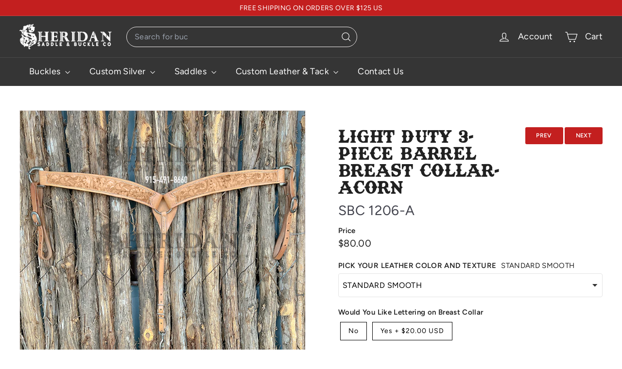

--- FILE ---
content_type: image/svg+xml
request_url: https://sheridanbuckleco.com/cdn/shop/files/Frame_14.svg?v=1746102204
body_size: 3990
content:
<svg xmlns="http://www.w3.org/2000/svg" fill="none" viewBox="0 0 30 30" height="30" width="30">
<path stroke-linejoin="round" stroke-linecap="round" stroke-width="0.62753" stroke="black" d="M12.0306 25.871C12.8063 25.871 13.4352 25.207 13.4352 24.3881C13.4352 23.5691 12.8063 22.9052 12.0306 22.9052C11.2548 22.9052 10.626 23.5691 10.626 24.3881C10.626 25.207 11.2548 25.871 12.0306 25.871Z"></path>
<path stroke-linejoin="round" stroke-linecap="round" stroke-width="0.62753" stroke="black" d="M13.2809 23.7122C13.4064 23.5232 13.5762 23.3677 13.7755 23.2594C13.9748 23.1511 14.1976 23.0932 14.4245 23.0908C14.804 23.1115 15.1611 23.2769 15.4224 23.5528C15.6837 23.8288 15.8294 24.1944 15.8294 24.5745C15.8294 24.9545 15.6837 25.3201 15.4224 25.5961C15.1611 25.8721 14.804 26.0374 14.4245 26.0581C14.1611 26.0544 13.9042 25.9765 13.6831 25.8334C13.4619 25.6904 13.2856 25.4879 13.1743 25.2492"></path>
<path stroke-linejoin="round" stroke-linecap="round" stroke-width="0.62753" stroke="black" d="M17.2649 25.9941C18.0407 25.9941 18.6695 25.3302 18.6695 24.5112C18.6695 23.6922 18.0407 23.0283 17.2649 23.0283C16.4892 23.0283 15.8604 23.6922 15.8604 24.5112C15.8604 25.3302 16.4892 25.9941 17.2649 25.9941Z"></path>
<path stroke-linejoin="round" stroke-linecap="round" stroke-width="0.62753" stroke="black" d="M18.5312 23.8703C18.5677 23.5241 18.7289 23.203 18.9847 22.9669C19.2405 22.7308 19.5735 22.5958 19.9215 22.5871C20.1276 22.5883 20.3308 22.6359 20.516 22.7263C20.7012 22.8166 20.8637 22.9475 20.9915 23.1092C21.1922 23.3625 21.308 23.6725 21.3224 23.9954C21.3255 24.021 21.3267 24.0468 21.3261 24.0726C21.3357 24.4552 21.1932 24.8259 20.93 25.1037C20.6667 25.3814 20.304 25.5435 19.9215 25.5544C19.6519 25.551 19.389 25.4697 19.1646 25.3203C18.9402 25.1709 18.7637 24.9598 18.6566 24.7124"></path>
<path stroke-linejoin="round" stroke-linecap="round" stroke-width="0.62753" stroke="black" d="M20.9915 23.1092C20.9884 23.0848 20.9871 23.0602 20.9878 23.0357C20.9774 22.6526 21.1195 22.281 21.3827 22.0025C21.646 21.724 22.009 21.5613 22.3921 21.5502C22.5232 21.5488 22.6537 21.5686 22.7785 21.609C23.012 21.6824 23.223 21.8141 23.3916 21.9917C23.5601 22.1692 23.6807 22.3868 23.7419 22.6238C23.7792 22.7579 23.7978 22.8965 23.797 23.0357C23.8021 23.2252 23.7698 23.4139 23.7019 23.591C23.6341 23.7681 23.532 23.93 23.4015 24.0676C23.2711 24.2052 23.1147 24.3158 22.9415 24.393C22.7683 24.4702 22.5816 24.5125 22.3921 24.5175C22.186 24.5162 21.9829 24.4686 21.7978 24.3782C21.6126 24.2878 21.4502 24.157 21.3224 23.9953"></path>
<path stroke-linejoin="round" stroke-linecap="round" stroke-width="0.62753" stroke="black" d="M22.7783 21.609C22.7412 21.4762 22.7227 21.3388 22.7232 21.2009C22.7131 20.8219 22.8524 20.4541 23.111 20.1769C23.3697 19.8997 23.7269 19.7353 24.1057 19.7191H24.1278C24.3184 19.7178 24.5068 19.7592 24.6793 19.8404H24.683C24.9403 19.9617 25.1572 20.1544 25.3078 20.3957C25.4584 20.637 25.5364 20.9165 25.5323 21.2009C25.5374 21.3904 25.5051 21.5791 25.4373 21.7561C25.3695 21.9332 25.2674 22.0951 25.137 22.2327C25.0066 22.3703 24.8503 22.4809 24.6771 22.5581C24.504 22.6353 24.3173 22.6776 24.1278 22.6827C23.9967 22.6841 23.8663 22.6642 23.7417 22.6239"></path>
<path stroke-linejoin="round" stroke-linecap="round" stroke-width="0.62753" stroke="black" d="M24.1061 19.7191C23.8478 19.5989 23.6298 19.4064 23.4784 19.165C23.327 18.9236 23.2488 18.6435 23.2531 18.3586C23.2514 18.0179 23.364 17.6865 23.573 17.4173C23.7003 17.2501 23.8643 17.1144 24.0524 17.0207C24.2404 16.927 24.4476 16.8778 24.6577 16.8768C24.7055 16.8768 24.7533 16.8805 24.7974 16.8842C25.1595 16.9391 25.4887 17.1257 25.7219 17.4081C25.9551 17.6905 26.076 18.049 26.0614 18.415C26.0468 18.7809 25.8978 19.1287 25.6429 19.3917C25.388 19.6547 25.0451 19.8145 24.6797 19.8404"></path>
<path stroke-linejoin="round" stroke-linecap="round" stroke-width="0.62753" stroke="black" d="M23.573 17.4173C23.246 17.375 22.9433 17.2221 22.7152 16.984C22.4871 16.7459 22.3474 16.4369 22.3192 16.1083C22.3117 16.0523 22.3081 15.9958 22.3082 15.9392C22.3059 15.7028 22.3597 15.4693 22.4652 15.2577C22.5706 15.0462 22.7247 14.8626 22.9149 14.7221C23.1453 14.5501 23.4252 14.4573 23.7128 14.4574C24.0953 14.4683 24.4579 14.6303 24.7212 14.9081C24.9845 15.1858 25.1269 15.5566 25.1173 15.9392C25.1185 16.2809 25.0059 16.6134 24.7975 16.8842"></path>
<path stroke-linejoin="round" stroke-linecap="round" stroke-width="0.62753" stroke="black" d="M22.3194 16.1083C22.0889 16.2803 21.809 16.3732 21.5215 16.3731C21.1584 16.364 20.8122 16.218 20.5524 15.9643C20.2925 15.7106 20.1383 15.368 20.1206 15.0053V14.9869C20.1174 14.9551 20.1162 14.9232 20.1169 14.8913C20.1169 14.8471 20.1206 14.803 20.1242 14.7589V14.7405C20.1401 14.3826 20.2928 14.0445 20.5509 13.7959C20.809 13.5474 21.1526 13.4075 21.5109 13.4052C21.8692 13.4028 22.2146 13.5382 22.4759 13.7833C22.7373 14.0284 22.8944 14.3645 22.915 14.7221"></path>
<path stroke-linejoin="round" stroke-linecap="round" stroke-width="0.62753" stroke="black" d="M20.1204 14.9869V15.0053C20.0942 15.3609 19.9366 15.6941 19.6784 15.9401C19.4202 16.1861 19.0797 16.3273 18.7232 16.3363C18.3761 16.337 18.0424 16.2025 17.7929 15.9613C17.6419 15.8194 17.5218 15.6479 17.4402 15.4574C17.3586 15.267 17.3172 15.0617 17.3186 14.8545C17.3071 14.668 17.3329 14.481 17.3946 14.3046C17.4562 14.1281 17.5525 13.9658 17.6777 13.827C17.8029 13.6883 17.9546 13.5759 18.1238 13.4966C18.293 13.4172 18.4764 13.3724 18.6631 13.3648C18.8499 13.3572 19.0363 13.387 19.2114 13.4524C19.3864 13.5178 19.5467 13.6174 19.6828 13.7456C19.8189 13.8737 19.928 14.0277 20.0038 14.1985C20.0795 14.3694 20.1205 14.5537 20.1241 14.7405V14.7589"></path>
<path stroke-linejoin="round" stroke-linecap="round" stroke-width="0.62753" stroke="black" d="M17.7927 15.9612C17.7612 16.312 17.6018 16.6388 17.3448 16.8795C17.0878 17.1203 16.7512 17.258 16.3992 17.2665C16.0843 17.2682 15.7792 17.1574 15.5388 16.954C15.2368 16.7034 15.0454 16.3442 15.0056 15.9539C14.9982 15.8966 14.9945 15.8388 14.9946 15.7811C14.985 15.3985 15.1274 15.0277 15.3907 14.7499C15.654 14.4722 16.0166 14.3101 16.3992 14.2993C16.7462 14.2985 17.0799 14.4331 17.3294 14.6743"></path>
<path stroke-linejoin="round" stroke-linecap="round" stroke-width="0.62753" stroke="black" d="M15.5388 16.954C15.5462 17.0113 15.5499 17.0691 15.5498 17.1268C15.5594 17.5094 15.417 17.8802 15.1537 18.158C14.8904 18.4357 14.5278 18.5978 14.1452 18.6086C13.9391 18.6074 13.736 18.5599 13.5507 18.4695C13.3655 18.3791 13.203 18.2482 13.0752 18.0865C12.8829 17.8472 12.7687 17.5545 12.748 17.2482C12.7416 17.2081 12.739 17.1674 12.7403 17.1268C12.73 16.7437 12.8721 16.372 13.1355 16.0935C13.3989 15.815 13.7621 15.6524 14.1452 15.6414C14.4597 15.6421 14.764 15.7527 15.0056 15.9539"></path>
<path stroke-linejoin="round" stroke-linecap="round" stroke-width="0.62753" stroke="black" d="M13.0751 18.0865C13.0812 18.1267 13.0836 18.1673 13.0824 18.2079C13.092 18.5914 12.9492 18.9632 12.6852 19.2416C12.4212 19.52 12.0577 19.6825 11.6741 19.6934C11.3811 19.6882 11.097 19.5919 10.8611 19.418C10.6252 19.2441 10.4493 19.0011 10.3578 18.7226C10.2985 18.5575 10.2686 18.3833 10.2696 18.2079C10.2699 18.0915 10.2834 17.9755 10.31 17.8622C10.3753 17.5465 10.5458 17.2622 10.7936 17.0558C11.0413 16.8494 11.3518 16.7332 11.6741 16.7261C11.8807 16.7277 12.0843 16.7754 12.27 16.8657C12.4558 16.956 12.619 17.0867 12.7478 17.2482"></path>
<path stroke-linejoin="round" stroke-linecap="round" stroke-width="0.62753" stroke="black" d="M10.3577 18.7226C10.2938 19.0394 10.1238 19.3249 9.87582 19.5321C9.62784 19.7393 9.31667 19.8558 8.99359 19.8625C8.61809 19.8527 8.26131 19.6964 7.99948 19.4271C7.73764 19.1578 7.59151 18.7968 7.59231 18.4211C7.58957 18.4066 7.58846 18.3918 7.589 18.377C7.58772 18.1619 7.63232 17.9489 7.71981 17.7524C7.80731 17.5558 7.9357 17.3802 8.09642 17.2372C8.34364 17.0174 8.66279 16.8957 8.99359 16.8952C9.28628 16.8996 9.57032 16.9951 9.80623 17.1685C10.0421 17.3418 10.2182 17.5843 10.3099 17.8622"></path>
<path stroke-linejoin="round" stroke-linecap="round" stroke-width="0.62753" stroke="black" d="M7.59244 18.4211C7.34497 18.6403 7.02619 18.7618 6.69564 18.7631C6.50611 18.758 6.31943 18.7157 6.14626 18.6385C5.9731 18.5613 5.81684 18.4507 5.68641 18.3131C5.55597 18.1755 5.45393 18.0135 5.38609 17.8365C5.31825 17.6595 5.28596 17.4708 5.29105 17.2813C5.29034 17.0731 5.33202 16.8669 5.41357 16.6754C5.49512 16.4839 5.61482 16.3109 5.76537 16.1671C5.92584 16.0168 6.12001 15.9071 6.33162 15.8473C6.44996 15.8132 6.57249 15.7959 6.69564 15.7958C7.0711 15.8056 7.42784 15.9618 7.68962 16.2312C7.95139 16.5005 8.09744 16.8615 8.09655 17.2371"></path>
<path stroke-linejoin="round" stroke-linecap="round" stroke-width="0.62753" stroke="black" d="M5.76545 16.1672C5.64836 16.2012 5.52705 16.2186 5.40511 16.2186C5.21558 16.2136 5.0289 16.1713 4.85574 16.094C4.68257 16.0168 4.52631 15.9063 4.39588 15.7687C4.26545 15.6311 4.1634 15.4691 4.09556 15.2921C4.02773 15.115 3.99543 14.9264 4.00052 14.7368C3.99511 14.4137 4.09626 14.0979 4.28833 13.838C4.4804 13.5782 4.7527 13.3888 5.06315 13.2992C5.17472 13.2696 5.28969 13.2547 5.40511 13.255C5.60959 13.2537 5.81138 13.3016 5.99342 13.3948C6.24197 13.519 6.45042 13.7108 6.59482 13.9483C6.73921 14.1857 6.81369 14.459 6.8097 14.7368C6.81168 14.945 6.77019 15.1513 6.68788 15.3425C6.60557 15.5337 6.48425 15.7056 6.33169 15.8473"></path>
<path stroke-linejoin="round" stroke-linecap="round" stroke-width="0.62753" stroke="black" d="M5.06289 13.2992C4.81434 13.1749 4.60589 12.9831 4.46149 12.7457C4.3171 12.5083 4.24262 12.2349 4.24661 11.9571C4.24152 11.7676 4.27382 11.5789 4.34166 11.4018C4.40949 11.2248 4.51154 11.0628 4.64197 10.9252C4.7724 10.7876 4.92866 10.6771 5.10183 10.5999C5.27499 10.5227 5.46167 10.4803 5.6512 10.4753C5.73259 10.4753 5.81381 10.4827 5.89388 10.4973C6.10463 10.5384 6.30324 10.627 6.47463 10.7563C6.64602 10.8857 6.78567 11.0524 6.88297 11.2438C6.9969 11.4643 7.05617 11.7089 7.05579 11.9571C7.0612 12.2802 6.96005 12.5961 6.76798 12.8559C6.57591 13.1158 6.30361 13.3051 5.99316 13.3948"></path>
<path stroke-linejoin="round" stroke-linecap="round" stroke-width="0.62753" stroke="black" d="M5.89453 10.4973C5.77976 10.2772 5.72044 10.0323 5.72171 9.78402C5.71662 9.59449 5.74892 9.40582 5.81675 9.22877C5.88459 9.05173 5.98664 8.88978 6.11707 8.75218C6.2475 8.61457 6.40376 8.50401 6.57693 8.42681C6.75009 8.3496 6.93677 8.30727 7.1263 8.30222C7.478 8.30168 7.81591 8.43896 8.06759 8.68462C8.33695 8.94336 8.49962 9.29362 8.52353 9.66636C8.52976 9.70525 8.53222 9.74465 8.53089 9.78402C8.53598 9.97355 8.50368 10.1622 8.43585 10.3393C8.36801 10.5163 8.26596 10.6783 8.13553 10.8159C8.0051 10.9535 7.84884 11.064 7.67567 11.1412C7.50251 11.2184 7.31583 11.2608 7.1263 11.2658C7.04489 11.2661 6.96364 11.2587 6.88362 11.2438"></path>
<path stroke-linejoin="round" stroke-linecap="round" stroke-width="0.62753" stroke="black" d="M8.06696 8.68461C8.06073 8.64572 8.05827 8.60631 8.0596 8.56695C8.05451 8.37742 8.08681 8.18874 8.15464 8.0117C8.22248 7.83465 8.32453 7.67271 8.45496 7.5351C8.58539 7.3975 8.74165 7.28694 8.91482 7.20974C9.08798 7.13253 9.27466 7.09019 9.46419 7.08514C9.69571 7.08672 9.92312 7.14647 10.1255 7.25891C10.3279 7.37135 10.4988 7.53286 10.6224 7.72861C10.7839 7.97835 10.8695 8.26956 10.8688 8.56695C10.8684 8.94666 10.7226 9.31182 10.4614 9.5874C10.2002 9.86299 9.84334 10.0281 9.46419 10.0488C9.11249 10.0493 8.77458 9.91201 8.5229 9.66635"></path>
<path stroke-linejoin="round" stroke-linecap="round" stroke-width="0.62753" stroke="black" d="M10.6226 7.72861C10.6688 7.39278 10.8334 7.08449 11.0868 6.85932C11.3403 6.63415 11.6658 6.50691 12.0047 6.50052C12.2902 6.50429 12.5678 6.59499 12.8004 6.76054C13.033 6.92608 13.2096 7.15861 13.3067 7.42711C13.3754 7.60413 13.4103 7.79245 13.4097 7.98232C13.4104 8.05124 13.4055 8.12011 13.395 8.18823C13.3579 8.53356 13.1964 8.85357 12.9405 9.0884C12.6846 9.32324 12.3519 9.45681 12.0047 9.46413C11.7733 9.46253 11.5459 9.40276 11.3436 9.29032C11.1413 9.17788 10.9704 9.01638 10.8469 8.82066"></path>
<path stroke-linejoin="round" stroke-linecap="round" stroke-width="0.62753" stroke="black" d="M13.3071 7.42709C13.3439 7.08141 13.5052 6.76092 13.761 6.52546C14.0168 6.29 14.3495 6.15566 14.697 6.14752C14.9681 6.15079 15.2323 6.23283 15.4575 6.38364C15.6828 6.53445 15.8593 6.74753 15.9656 6.99689C16.0563 7.19661 16.1028 7.41363 16.1016 7.633C16.1011 7.73176 16.0912 7.83025 16.0722 7.92716V7.93083C16.0163 8.25724 15.8484 8.55398 15.5975 8.77005C15.3465 8.98612 15.0281 9.10802 14.697 9.11481C14.4118 9.11024 14.1346 9.01923 13.9022 8.85378C13.6698 8.68834 13.4931 8.45626 13.3954 8.18822"></path>
<path stroke-linejoin="round" stroke-linecap="round" stroke-width="0.62753" stroke="black" d="M16.072 7.92718V7.93085C16.1791 8.17929 16.356 8.39136 16.5811 8.54144C16.8062 8.69152 17.07 8.77318 17.3405 8.77655C17.7002 8.76794 18.0436 8.62441 18.3024 8.37444C18.5612 8.12447 18.7166 7.78632 18.7377 7.42711C18.7414 7.38299 18.7451 7.33887 18.7451 7.29475C18.7452 7.03985 18.6834 6.78873 18.5649 6.56304C18.4483 6.33822 18.2728 6.14933 18.0571 6.01657C17.8414 5.8838 17.5937 5.81214 17.3405 5.80927C17.0089 5.81621 16.6901 5.93863 16.439 6.15543C16.188 6.37224 16.0205 6.66983 15.9653 6.99691"></path>
<path stroke-linejoin="round" stroke-linecap="round" stroke-width="0.62753" stroke="black" d="M18.5649 6.56301C18.5864 6.20425 18.742 5.86667 19.0008 5.61735C19.2597 5.36802 19.6029 5.2252 19.9622 5.21725C20.2732 5.21779 20.5745 5.32558 20.8152 5.52244C20.9843 5.66006 21.121 5.83317 21.2157 6.02952C21.3103 6.22587 21.3607 6.44064 21.3631 6.65861C21.3661 6.67187 21.3674 6.68547 21.3668 6.69906C21.3769 7.0818 21.2347 7.45292 20.9713 7.7308C20.7079 8.00868 20.3449 8.17056 19.9622 8.18086C19.7088 8.17858 19.4609 8.10718 19.2451 7.97435C19.0293 7.84151 18.8539 7.65229 18.7378 7.42709"></path>
<path stroke-linejoin="round" stroke-linecap="round" stroke-width="0.62753" stroke="black" d="M21.3629 6.65861C21.6034 6.85603 21.9049 6.9639 22.216 6.96379C22.5991 6.95273 22.9622 6.7901 23.2256 6.51159C23.4889 6.23309 23.631 5.86147 23.6206 5.47831C23.6303 5.28782 23.6012 5.09732 23.535 4.91843C23.4689 4.73953 23.367 4.57597 23.2356 4.43768C23.1042 4.2994 22.9461 4.18929 22.7708 4.11404C22.5955 4.0388 22.4067 4 22.216 4C22.0252 4 21.8365 4.0388 21.6612 4.11404C21.4859 4.18929 21.3278 4.2994 21.1964 4.43768C21.065 4.57597 20.9631 4.73953 20.8969 4.91843C20.8308 5.09732 20.8017 5.28782 20.8114 5.47831C20.8108 5.49312 20.812 5.50794 20.8151 5.52244"></path>
</svg>


--- FILE ---
content_type: image/svg+xml
request_url: https://sheridanbuckleco.com/cdn/shop/files/OBJECTS_2.svg?v=1746100638
body_size: 1946
content:
<svg xmlns="http://www.w3.org/2000/svg" fill="none" viewBox="0 0 67 48" height="48" width="67">
<g clip-path="url(#clip0_115_41)">
<path stroke-linejoin="round" stroke-linecap="round" stroke="#C31F1F" fill="#C31F1F" d="M33.5006 1.1795C43.4409 1.39138 46.2421 6.87149 49.7793 6.89663C60.56 6.96486 59.4432 14.6715 59.8418 15.2784C60.0321 15.5693 65.8211 16.8082 65.8211 23.9008C65.8211 30.9143 59.9962 32.2861 59.8418 32.5231C59.4432 33.1301 60.56 40.8367 49.7793 40.9049C46.2421 40.9265 43.4409 46.4102 33.5006 46.622C23.5603 46.4102 20.7592 40.9301 17.2219 40.9049C6.44122 40.8367 7.55808 33.1301 7.15946 32.5231C6.96913 32.2323 1.18018 30.9933 1.18018 23.9008C1.18018 16.8872 7.00504 15.5154 7.15946 15.2784C7.55808 14.6715 6.44122 6.96486 17.2219 6.89663C20.7592 6.87508 23.5603 1.39138 33.5006 1.1795Z"></path>
<path fill="white" d="M33.4994 44.8193C23.8787 44.6002 21.7527 39.1309 17.2314 39.1022C7.84055 39.0447 9.65409 33.0475 8.65934 31.532C7.64304 29.9806 5.08972 30.8533 3.56348 26.8743C2.77702 24.8309 2.77702 22.9599 3.56348 20.913C5.09332 16.9268 7.63586 17.8174 8.65934 16.2552C9.66486 14.729 7.82619 8.7461 17.2314 8.68505C21.7527 8.65632 23.8823 3.18699 33.4994 2.96793C43.1201 3.18699 45.2461 8.65632 49.7673 8.68505C59.1618 8.74251 57.3411 14.7362 58.3394 16.2552C59.3593 17.8102 61.9055 16.9304 63.4353 20.913C64.2218 22.9563 64.2218 24.8273 63.4353 26.8743C61.9055 30.8605 59.3629 29.9699 58.3394 31.532C57.3447 33.0511 59.1582 39.0411 49.7673 39.1022C45.2461 39.1309 43.1165 44.6002 33.4994 44.8193Z"></path>
<path fill="#212121" d="M24.365 29.11C23.6717 29.11 23.0433 29.0017 22.48 28.785C21.9167 28.5683 21.4508 28.2758 21.0825 27.9075C20.725 27.5392 20.4975 27.1437 20.4 26.7212L22.3825 26.1362C22.5017 26.4612 22.7183 26.7429 23.0325 26.9812C23.3575 27.2087 23.7638 27.3279 24.2513 27.3387C24.7604 27.3496 25.1721 27.2412 25.4863 27.0137C25.8113 26.7862 25.9738 26.4829 25.9738 26.1037C25.9738 25.8004 25.8438 25.5404 25.5838 25.3238C25.3346 25.0962 24.9879 24.9283 24.5438 24.82L23.2113 24.495C22.7129 24.3542 22.2742 24.1537 21.895 23.8937C21.5158 23.6337 21.2233 23.3142 21.0175 22.935C20.8117 22.545 20.7088 22.0954 20.7088 21.5862C20.7088 20.6221 21.0229 19.8692 21.6513 19.3275C22.2904 18.7858 23.195 18.515 24.365 18.515C25.015 18.515 25.5838 18.6071 26.0713 18.7912C26.5696 18.9754 26.9867 19.2462 27.3225 19.6037C27.6583 19.9504 27.9129 20.3675 28.0863 20.855L26.1038 21.4562C25.9954 21.1421 25.7842 20.8712 25.47 20.6437C25.1667 20.4054 24.7767 20.2862 24.3 20.2862C23.8342 20.2862 23.4658 20.4 23.195 20.6275C22.9242 20.8442 22.7888 21.1475 22.7888 21.5375C22.7888 21.8517 22.8917 22.1062 23.0975 22.3012C23.3142 22.4854 23.6067 22.6208 23.975 22.7075L25.3238 23.0487C26.2013 23.2654 26.8783 23.6554 27.355 24.2187C27.8425 24.7712 28.0863 25.3887 28.0863 26.0712C28.0863 26.6887 27.94 27.225 27.6475 27.68C27.355 28.135 26.9325 28.4871 26.38 28.7362C25.8275 28.9854 25.1558 29.11 24.365 29.11ZM23.5038 31.1738V28.3462H25.2913V31.1738H23.5038ZM23.5038 19.6525V16.825H25.2913V19.6525H23.5038ZM30.2591 29.5L34.9391 19.9612L37.2953 19.7662L32.7291 29.5H30.2591ZM29.2841 20.1562V18.125H37.2953V19.7662L35.0366 20.1562H29.2841ZM42.5386 29.695C42.0186 29.695 41.4823 29.6083 40.9298 29.435C40.3882 29.2617 39.8953 29.0017 39.4511 28.655C39.0178 28.3083 38.6982 27.8804 38.4923 27.3712L40.5236 26.77C40.7619 27.1167 41.0436 27.3712 41.3686 27.5337C41.7044 27.6962 42.0511 27.7775 42.4086 27.7775C42.9719 27.7775 43.4269 27.6096 43.7736 27.2737C44.1311 26.9271 44.3098 26.4667 44.3098 25.8925C44.3098 25.3617 44.1365 24.9175 43.7898 24.56C43.454 24.2025 43.0044 24.0237 42.4411 24.0237C42.1053 24.0237 41.7965 24.0996 41.5148 24.2512C41.2332 24.4029 41.0165 24.5817 40.8648 24.7875L38.8661 24.3487L39.5486 18.125H45.9836V20.14H41.4498L41.1248 22.87C41.4173 22.7075 41.7423 22.5775 42.0998 22.48C42.4573 22.3717 42.8419 22.3229 43.2536 22.3337C43.8711 22.3337 44.4344 22.4854 44.9436 22.7887C45.4528 23.0812 45.8536 23.4875 46.1461 24.0075C46.4494 24.5167 46.6011 25.1125 46.6011 25.795C46.6011 26.5642 46.4278 27.2412 46.0811 27.8262C45.7344 28.4112 45.2578 28.8717 44.6511 29.2075C44.0444 29.5325 43.3403 29.695 42.5386 29.695Z"></path>
<path stroke-linejoin="round" stroke-linecap="round" stroke-width="0.625" stroke="#DC8989" d="M51.158 15.2496C51.4345 16.1367 52.8458 16.1474 53.3198 14.9229C54.4834 11.9027 47.3477 12.4378 49.2798 16.388C51.1508 20.2234 58.9472 15.7776 54.724 11.9494C52.5118 9.94551 47.9223 10.3621 45.1859 13.7198C45.1176 11.6441 44.0582 9.14109 42.5104 7.73694C37.6121 3.29109 33.0334 10.0245 37.5798 11.7375C39.8781 12.603 41.3218 10.6494 40.3809 9.21291C39.9212 8.51263 38.9193 8.23252 38.1651 8.59882"></path>
<path stroke-linejoin="round" stroke-linecap="round" stroke-width="0.625" stroke="#DC8989" d="M15.8423 32.5483C15.5658 31.6613 14.1544 31.6505 13.6804 32.8751C12.5169 35.8953 19.6525 35.3602 17.7205 31.4099C15.8495 27.5746 8.05306 32.0204 12.2763 35.8486C14.4884 37.8525 19.0779 37.4359 21.8144 34.0782C21.8826 36.1538 22.942 38.6569 24.4898 40.061C29.3881 44.5069 33.9669 37.7735 29.4205 36.0605C27.1221 35.195 25.6785 37.1486 26.6194 38.5851C27.079 39.2853 28.081 39.5654 28.8351 39.1992"></path>
<path stroke-linejoin="round" stroke-linecap="round" stroke-width="0.625" stroke="#DC8989" d="M51.158 32.5483C51.4345 31.6613 52.8458 31.6505 53.3198 32.8751C54.4834 35.8953 47.3477 35.3602 49.2798 31.4099C51.1508 27.5746 58.9472 32.0204 54.724 35.8486C52.5118 37.8525 47.9223 37.4359 45.1859 34.0782C45.1176 36.1538 44.0582 38.6569 42.5104 40.061C37.6121 44.5069 33.0334 37.7735 37.5798 36.0605C39.8781 35.195 41.3218 37.1486 40.3809 38.5851C39.9212 39.2853 38.9193 39.5654 38.1651 39.1992"></path>
<path stroke-linejoin="round" stroke-linecap="round" stroke-width="0.625" stroke="#DC8989" d="M15.8423 15.2496C15.5658 16.1367 14.1544 16.1474 13.6804 14.9229C12.5169 11.9027 19.6525 12.4378 17.7205 16.388C15.8495 20.2234 8.05306 15.7776 12.2763 11.9494C14.4884 9.94551 19.0779 10.3621 21.8144 13.7198C21.8826 11.6441 22.942 9.14109 24.4898 7.73694C29.3881 3.29109 33.9669 10.0245 29.4205 11.7375C27.1221 12.603 25.6785 10.6494 26.6194 9.21291C27.079 8.51263 28.081 8.23252 28.8351 8.59882"></path>
<path stroke-linejoin="round" stroke-linecap="round" stroke-width="0.625" stroke="#DC8989" fill="#F2F2F2" d="M46.1011 10.7392C47.3544 11.4466 47.5519 8.93998 46.1873 9.3781C45.5804 9.57202 45.5804 10.4447 46.1011 10.7392Z"></path>
<path stroke-linejoin="round" stroke-linecap="round" stroke-width="0.625" stroke="#DC8989" fill="#F2F2F2" d="M20.8988 37.0588C19.6455 36.3513 19.448 38.8579 20.8126 38.4198C21.4195 38.2259 21.4195 37.3532 20.8988 37.0588Z"></path>
<path stroke-linejoin="round" stroke-linecap="round" stroke-width="0.625" stroke="#DC8989" fill="#F2F2F2" d="M46.1011 37.0588C47.3544 36.3513 47.5519 38.8579 46.1873 38.4198C45.5804 38.2259 45.5804 37.3532 46.1011 37.0588Z"></path>
<path stroke-linejoin="round" stroke-linecap="round" stroke-width="0.625" stroke="#DC8989" fill="#F2F2F2" d="M20.8988 10.7392C19.6455 11.4466 19.448 8.93998 20.8126 9.3781C21.4195 9.57202 21.4195 10.4447 20.8988 10.7392Z"></path>
<path stroke-linejoin="round" stroke-linecap="round" stroke-width="0.625" stroke="#DC8989" d="M50.231 22.1555C51.3011 20.9093 53.1901 20.4568 54.6409 21.2218C55.2011 21.5162 55.6428 21.9867 56.1528 22.3637C59.9989 25.19 62.5271 19.972 59.6578 19.5124C57.2122 19.1173 57.0865 21.6024 58.268 21.782C58.8641 21.8718 59.3776 21.2864 59.4962 20.6939"></path>
<path stroke-linejoin="round" stroke-linecap="round" stroke-width="0.625" stroke="#DC8989" d="M16.769 25.6389C15.6988 26.8851 13.8098 27.3375 12.359 26.5726C11.7988 26.2781 11.3571 25.8077 10.8471 25.4306C7.001 22.6044 4.47282 27.8223 7.34216 28.282C9.78774 28.677 9.91343 26.192 8.73194 26.0124C8.1358 25.9226 7.62227 26.508 7.50376 27.1005"></path>
<path stroke-linejoin="round" stroke-linecap="round" stroke-width="0.625" stroke="#DC8989" d="M50.231 25.6389C51.3011 26.8851 53.1901 27.3375 54.6409 26.5726C55.2011 26.2781 55.6428 25.8077 56.1528 25.4306C59.9989 22.6044 62.5271 27.8223 59.6578 28.282C57.2122 28.677 57.0865 26.192 58.268 26.0124C58.8641 25.9226 59.3776 26.508 59.4962 27.1005"></path>
<path stroke-linejoin="round" stroke-linecap="round" stroke-width="0.625" stroke="#DC8989" d="M16.769 22.1555C15.6988 20.9093 13.8098 20.4568 12.359 21.2218C11.7988 21.5162 11.3571 21.9867 10.8471 22.3637C7.001 25.19 4.47282 19.972 7.34216 19.5124C9.78774 19.1173 9.91343 21.6024 8.73194 21.782C8.1358 21.8718 7.62227 21.2864 7.50376 20.6939"></path>
<path stroke-linejoin="round" stroke-linecap="round" stroke-width="0.625" stroke="#DC8989" fill="#F2F2F2" d="M51.6782 23.8972C52.7233 22.7768 53.7288 22.6618 55.0934 23.8972C53.7252 25.1326 52.7233 25.0176 51.6782 23.8972Z"></path>
<path stroke-linejoin="round" stroke-linecap="round" stroke-width="0.625" stroke="#DC8989" fill="#F2F2F2" d="M15.3214 23.8972C14.2764 25.0176 13.2709 25.1326 11.9062 23.8972C13.2745 22.6618 14.2764 22.7768 15.3214 23.8972Z"></path>
<path stroke-linejoin="round" stroke-linecap="round" stroke-width="0.625" stroke="#DC8989" fill="#F2F2F2" d="M60.8784 23.8972C61.0759 22.7911 62.6022 22.748 62.8069 23.8972C62.5986 25.0464 61.0723 25.0033 60.8784 23.8972Z"></path>
<path stroke-linejoin="round" stroke-linecap="round" stroke-width="0.625" stroke="#DC8989" fill="#F2F2F2" d="M6.12132 23.8972C5.92381 25.0033 4.39757 25.0464 4.19287 23.8972C4.40116 22.748 5.9274 22.7911 6.12132 23.8972Z"></path>
<path stroke-linejoin="round" stroke-linecap="round" stroke-width="0.625" stroke="#DC8989" d="M57.4856 17.9826C56.5303 18.137 55.787 19.121 55.9019 20.0798C55.1729 19.0061 53.4994 18.7331 52.4688 19.5196"></path>
<path stroke-linejoin="round" stroke-linecap="round" stroke-width="0.625" stroke="#DC8989" d="M9.51465 29.8154C10.4699 29.661 11.2133 28.677 11.0984 27.7182C11.8274 28.7919 13.5008 29.0649 14.5315 28.2784"></path>
<path stroke-linejoin="round" stroke-linecap="round" stroke-width="0.625" stroke="#DC8989" d="M57.4856 29.8154C56.5303 29.661 55.787 28.677 55.9019 27.7182C55.1729 28.7919 53.4994 29.0649 52.4688 28.2784"></path>
<path stroke-linejoin="round" stroke-linecap="round" stroke-width="0.625" stroke="#DC8989" d="M9.51465 17.9826C10.4699 18.137 11.2133 19.121 11.0984 20.0798C11.8274 19.0061 13.5008 18.7331 14.5315 19.5196"></path>
</g>
<defs>
<clipPath id="clip0_115_41">
<rect fill="white" height="48" width="67"></rect>
</clipPath>
</defs>
</svg>


--- FILE ---
content_type: image/svg+xml
request_url: https://sheridanbuckleco.com/cdn/shop/files/Frame_28.svg?v=1746161309
body_size: 16
content:
<svg xmlns="http://www.w3.org/2000/svg" fill="none" viewBox="0 0 30 30" height="30" width="30">
<g clip-path="url(#clip0_117_134)">
<path fill="black" d="M21.1819 5.82297C21.354 3.53117 17.5229 3.16232 17.2475 5.49838C14.8524 5.81314 10.8048 6.8115 8.61139 9.95412C6.55566 12.9049 6.01467 16.8738 5.90648 17.8623C3.44254 19.6426 1.26877 20.9803 0.285166 21.9197C0.126683 22.072 0.026983 22.2754 0.00359594 22.4939C-0.0197912 22.7125 0.0346325 22.9324 0.157297 23.1148C0.223074 23.2163 0.308229 23.3038 0.407887 23.3724C0.507544 23.4409 0.619746 23.4891 0.738066 23.5143C0.856387 23.5394 0.978502 23.5409 1.09742 23.5188C1.21633 23.4967 1.32971 23.4513 1.43107 23.3853C1.5491 23.3066 2.67533 22.6476 5.5868 23.0607C10.8245 23.8033 9.68353 26.5033 15.2901 26.0115C20.1589 25.5689 23.095 22.0771 23.8425 21.0935C24.772 21.1377 25.6819 21.1967 26.5966 21.3148C27.2179 21.4579 27.8696 21.3814 28.4409 21.0984C28.6863 20.9387 28.8954 20.7292 29.0547 20.4835C29.214 20.2378 29.3199 19.9614 29.3655 19.6722C29.5412 18.7187 29.6154 17.7494 29.5868 16.7804C29.577 11.1738 26.4147 7.4951 21.1819 5.82297ZM11.3901 17.8279C11.6852 15.3344 13.0966 7.56887 19.0966 6.36396C23.6606 8.93609 21.4425 17.6754 20.8032 19.8738C17.0753 19.3328 13.3524 18.1967 11.3901 17.8279ZM20.1934 5.53281C19.5781 5.33928 18.9252 5.29711 18.2901 5.40986C18.5606 4.66724 20.0557 4.78035 20.1934 5.54756V5.53281ZM9.44254 10.5197C10.9524 8.34592 13.5491 7.3033 15.6835 6.80166C11.7491 9.63937 10.6819 15.4967 10.4163 17.7049C9.276 17.5457 8.122 17.5077 6.97369 17.5918C7.1409 16.2295 7.74582 12.9492 9.44254 10.5197ZM15.2016 25.023C10.0081 25.5148 11.2671 22.864 5.72451 22.0722C3.295 21.7279 1.92779 22.0722 1.29828 22.3426C2.36058 21.4525 4.42615 20.164 6.58517 18.6049C11.1737 17.9164 16.5048 20.6804 22.6229 21.064C20.7461 23.2837 18.0904 24.7004 15.2016 25.023ZM28.4016 19.4607C28.1999 20.4148 27.6983 20.4885 26.7245 20.3607C24.5753 20.0804 23.3999 20.1689 21.8065 19.9967C22.9376 16.0623 23.7737 10.0574 21.2212 6.87543C24.7524 8.09019 27.4179 10.3181 28.2983 14.0164C28.677 15.8081 28.7124 17.6558 28.4016 19.4607Z"></path>
</g>
<defs>
<clipPath id="clip0_117_134">
<rect fill="white" height="30" width="30"></rect>
</clipPath>
</defs>
</svg>
